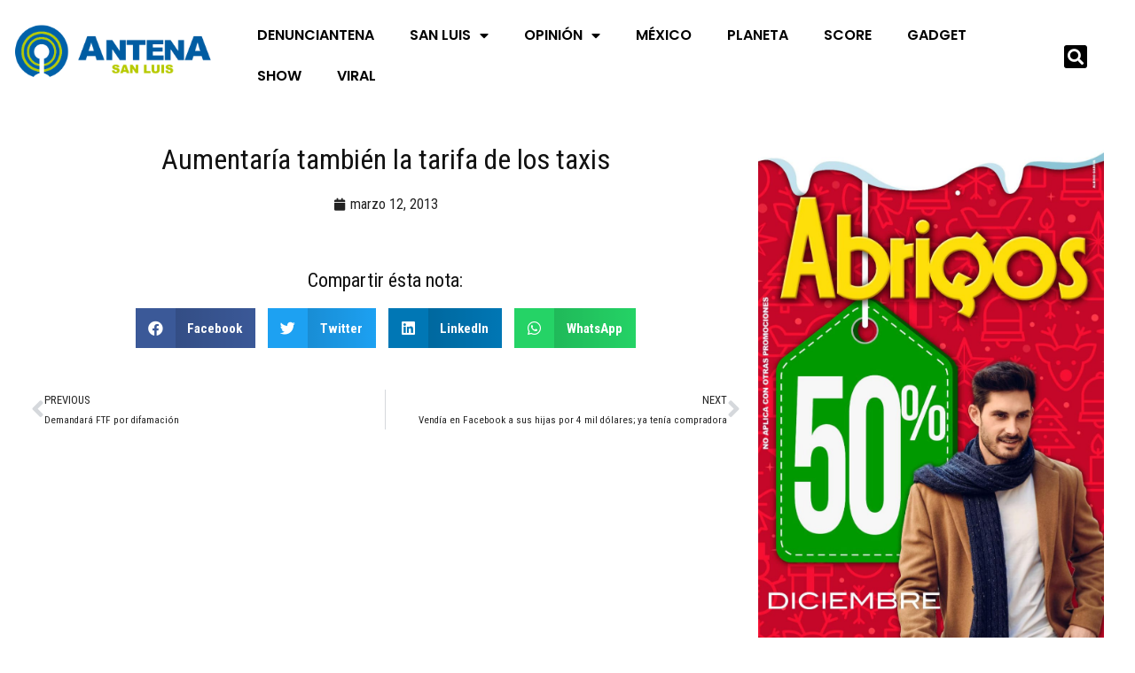

--- FILE ---
content_type: text/css
request_url: https://antenasanluis.mx/wp-content/uploads/elementor/css/post-934237.css?ver=1766488488
body_size: -55
content:
.elementor-934237 .elementor-element.elementor-element-2ea6a55e:not(.elementor-motion-effects-element-type-background), .elementor-934237 .elementor-element.elementor-element-2ea6a55e > .elementor-motion-effects-container > .elementor-motion-effects-layer{background-color:#002848;}.elementor-934237 .elementor-element.elementor-element-2ea6a55e{transition:background 0.3s, border 0.3s, border-radius 0.3s, box-shadow 0.3s;margin-top:0px;margin-bottom:0px;}.elementor-934237 .elementor-element.elementor-element-2ea6a55e > .elementor-background-overlay{transition:background 0.3s, border-radius 0.3s, opacity 0.3s;}.elementor-934237 .elementor-element.elementor-element-d175245 > .elementor-widget-container{margin:28px 0px 0px 0px;}.elementor-934237 .elementor-element.elementor-element-d175245 img{max-width:150px;}.elementor-934237 .elementor-element.elementor-element-3b31c48a > .elementor-widget-container{margin:0px 0px 0px 27px;}.elementor-934237 .elementor-element.elementor-element-3b31c48a{text-align:center;}.elementor-934237 .elementor-element.elementor-element-3b31c48a .elementor-heading-title{font-size:13px;line-height:15px;color:#FFFFFF;}.elementor-934237 .elementor-element.elementor-element-37df6957 > .elementor-widget-container{margin:38px 0px 0px 0px;}.elementor-934237 .elementor-element.elementor-element-37df6957{text-align:center;}.elementor-934237 .elementor-element.elementor-element-37df6957 .elementor-heading-title{font-size:21px;line-height:15px;color:#FFFFFF;}.elementor-934237 .elementor-element.elementor-element-3c3cbf59 img{max-width:300px;}.elementor-934237 .elementor-element.elementor-element-278c6b26 > .elementor-widget-container{margin:38px 0px 0px 0px;}.elementor-934237 .elementor-element.elementor-element-278c6b26{text-align:center;}.elementor-934237 .elementor-element.elementor-element-278c6b26 .elementor-heading-title{font-size:21px;line-height:15px;color:#FFFFFF;}.elementor-934237 .elementor-element.elementor-element-5827cbdf img{max-width:300px;}.elementor-theme-builder-content-area{height:400px;}.elementor-location-header:before, .elementor-location-footer:before{content:"";display:table;clear:both;}